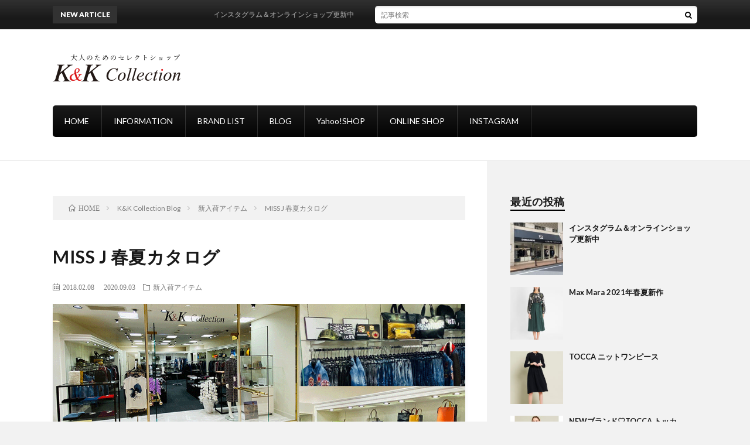

--- FILE ---
content_type: text/html; charset=UTF-8
request_url: https://kandk-collection.com/post-0-46/
body_size: 14212
content:
<!DOCTYPE html>
<html lang="ja" prefix="og: http://ogp.me/ns#">
<head prefix="og: http://ogp.me/ns# fb: http://ogp.me/ns/fb# article: http://ogp.me/ns/article#">
<meta charset="UTF-8">
<title>MISS J 春夏カタログ │ K&amp;K collection</title>
<meta name='robots' content='max-image-preview:large' />
<link rel='dns-prefetch' href='//webfonts.xserver.jp' />
<link rel="alternate" title="oEmbed (JSON)" type="application/json+oembed" href="https://kandk-collection.com/wp-json/oembed/1.0/embed?url=https%3A%2F%2Fkandk-collection.com%2Fpost-0-46%2F" />
<link rel="alternate" title="oEmbed (XML)" type="text/xml+oembed" href="https://kandk-collection.com/wp-json/oembed/1.0/embed?url=https%3A%2F%2Fkandk-collection.com%2Fpost-0-46%2F&#038;format=xml" />
<style id='wp-img-auto-sizes-contain-inline-css' type='text/css'>
img:is([sizes=auto i],[sizes^="auto," i]){contain-intrinsic-size:3000px 1500px}
/*# sourceURL=wp-img-auto-sizes-contain-inline-css */
</style>
<style id='wp-block-library-inline-css' type='text/css'>
:root{--wp-block-synced-color:#7a00df;--wp-block-synced-color--rgb:122,0,223;--wp-bound-block-color:var(--wp-block-synced-color);--wp-editor-canvas-background:#ddd;--wp-admin-theme-color:#007cba;--wp-admin-theme-color--rgb:0,124,186;--wp-admin-theme-color-darker-10:#006ba1;--wp-admin-theme-color-darker-10--rgb:0,107,160.5;--wp-admin-theme-color-darker-20:#005a87;--wp-admin-theme-color-darker-20--rgb:0,90,135;--wp-admin-border-width-focus:2px}@media (min-resolution:192dpi){:root{--wp-admin-border-width-focus:1.5px}}.wp-element-button{cursor:pointer}:root .has-very-light-gray-background-color{background-color:#eee}:root .has-very-dark-gray-background-color{background-color:#313131}:root .has-very-light-gray-color{color:#eee}:root .has-very-dark-gray-color{color:#313131}:root .has-vivid-green-cyan-to-vivid-cyan-blue-gradient-background{background:linear-gradient(135deg,#00d084,#0693e3)}:root .has-purple-crush-gradient-background{background:linear-gradient(135deg,#34e2e4,#4721fb 50%,#ab1dfe)}:root .has-hazy-dawn-gradient-background{background:linear-gradient(135deg,#faaca8,#dad0ec)}:root .has-subdued-olive-gradient-background{background:linear-gradient(135deg,#fafae1,#67a671)}:root .has-atomic-cream-gradient-background{background:linear-gradient(135deg,#fdd79a,#004a59)}:root .has-nightshade-gradient-background{background:linear-gradient(135deg,#330968,#31cdcf)}:root .has-midnight-gradient-background{background:linear-gradient(135deg,#020381,#2874fc)}:root{--wp--preset--font-size--normal:16px;--wp--preset--font-size--huge:42px}.has-regular-font-size{font-size:1em}.has-larger-font-size{font-size:2.625em}.has-normal-font-size{font-size:var(--wp--preset--font-size--normal)}.has-huge-font-size{font-size:var(--wp--preset--font-size--huge)}.has-text-align-center{text-align:center}.has-text-align-left{text-align:left}.has-text-align-right{text-align:right}.has-fit-text{white-space:nowrap!important}#end-resizable-editor-section{display:none}.aligncenter{clear:both}.items-justified-left{justify-content:flex-start}.items-justified-center{justify-content:center}.items-justified-right{justify-content:flex-end}.items-justified-space-between{justify-content:space-between}.screen-reader-text{border:0;clip-path:inset(50%);height:1px;margin:-1px;overflow:hidden;padding:0;position:absolute;width:1px;word-wrap:normal!important}.screen-reader-text:focus{background-color:#ddd;clip-path:none;color:#444;display:block;font-size:1em;height:auto;left:5px;line-height:normal;padding:15px 23px 14px;text-decoration:none;top:5px;width:auto;z-index:100000}html :where(.has-border-color){border-style:solid}html :where([style*=border-top-color]){border-top-style:solid}html :where([style*=border-right-color]){border-right-style:solid}html :where([style*=border-bottom-color]){border-bottom-style:solid}html :where([style*=border-left-color]){border-left-style:solid}html :where([style*=border-width]){border-style:solid}html :where([style*=border-top-width]){border-top-style:solid}html :where([style*=border-right-width]){border-right-style:solid}html :where([style*=border-bottom-width]){border-bottom-style:solid}html :where([style*=border-left-width]){border-left-style:solid}html :where(img[class*=wp-image-]){height:auto;max-width:100%}:where(figure){margin:0 0 1em}html :where(.is-position-sticky){--wp-admin--admin-bar--position-offset:var(--wp-admin--admin-bar--height,0px)}@media screen and (max-width:600px){html :where(.is-position-sticky){--wp-admin--admin-bar--position-offset:0px}}

/*# sourceURL=wp-block-library-inline-css */
</style><style id='global-styles-inline-css' type='text/css'>
:root{--wp--preset--aspect-ratio--square: 1;--wp--preset--aspect-ratio--4-3: 4/3;--wp--preset--aspect-ratio--3-4: 3/4;--wp--preset--aspect-ratio--3-2: 3/2;--wp--preset--aspect-ratio--2-3: 2/3;--wp--preset--aspect-ratio--16-9: 16/9;--wp--preset--aspect-ratio--9-16: 9/16;--wp--preset--color--black: #000000;--wp--preset--color--cyan-bluish-gray: #abb8c3;--wp--preset--color--white: #ffffff;--wp--preset--color--pale-pink: #f78da7;--wp--preset--color--vivid-red: #cf2e2e;--wp--preset--color--luminous-vivid-orange: #ff6900;--wp--preset--color--luminous-vivid-amber: #fcb900;--wp--preset--color--light-green-cyan: #7bdcb5;--wp--preset--color--vivid-green-cyan: #00d084;--wp--preset--color--pale-cyan-blue: #8ed1fc;--wp--preset--color--vivid-cyan-blue: #0693e3;--wp--preset--color--vivid-purple: #9b51e0;--wp--preset--gradient--vivid-cyan-blue-to-vivid-purple: linear-gradient(135deg,rgb(6,147,227) 0%,rgb(155,81,224) 100%);--wp--preset--gradient--light-green-cyan-to-vivid-green-cyan: linear-gradient(135deg,rgb(122,220,180) 0%,rgb(0,208,130) 100%);--wp--preset--gradient--luminous-vivid-amber-to-luminous-vivid-orange: linear-gradient(135deg,rgb(252,185,0) 0%,rgb(255,105,0) 100%);--wp--preset--gradient--luminous-vivid-orange-to-vivid-red: linear-gradient(135deg,rgb(255,105,0) 0%,rgb(207,46,46) 100%);--wp--preset--gradient--very-light-gray-to-cyan-bluish-gray: linear-gradient(135deg,rgb(238,238,238) 0%,rgb(169,184,195) 100%);--wp--preset--gradient--cool-to-warm-spectrum: linear-gradient(135deg,rgb(74,234,220) 0%,rgb(151,120,209) 20%,rgb(207,42,186) 40%,rgb(238,44,130) 60%,rgb(251,105,98) 80%,rgb(254,248,76) 100%);--wp--preset--gradient--blush-light-purple: linear-gradient(135deg,rgb(255,206,236) 0%,rgb(152,150,240) 100%);--wp--preset--gradient--blush-bordeaux: linear-gradient(135deg,rgb(254,205,165) 0%,rgb(254,45,45) 50%,rgb(107,0,62) 100%);--wp--preset--gradient--luminous-dusk: linear-gradient(135deg,rgb(255,203,112) 0%,rgb(199,81,192) 50%,rgb(65,88,208) 100%);--wp--preset--gradient--pale-ocean: linear-gradient(135deg,rgb(255,245,203) 0%,rgb(182,227,212) 50%,rgb(51,167,181) 100%);--wp--preset--gradient--electric-grass: linear-gradient(135deg,rgb(202,248,128) 0%,rgb(113,206,126) 100%);--wp--preset--gradient--midnight: linear-gradient(135deg,rgb(2,3,129) 0%,rgb(40,116,252) 100%);--wp--preset--font-size--small: 13px;--wp--preset--font-size--medium: 20px;--wp--preset--font-size--large: 36px;--wp--preset--font-size--x-large: 42px;--wp--preset--spacing--20: 0.44rem;--wp--preset--spacing--30: 0.67rem;--wp--preset--spacing--40: 1rem;--wp--preset--spacing--50: 1.5rem;--wp--preset--spacing--60: 2.25rem;--wp--preset--spacing--70: 3.38rem;--wp--preset--spacing--80: 5.06rem;--wp--preset--shadow--natural: 6px 6px 9px rgba(0, 0, 0, 0.2);--wp--preset--shadow--deep: 12px 12px 50px rgba(0, 0, 0, 0.4);--wp--preset--shadow--sharp: 6px 6px 0px rgba(0, 0, 0, 0.2);--wp--preset--shadow--outlined: 6px 6px 0px -3px rgb(255, 255, 255), 6px 6px rgb(0, 0, 0);--wp--preset--shadow--crisp: 6px 6px 0px rgb(0, 0, 0);}:where(.is-layout-flex){gap: 0.5em;}:where(.is-layout-grid){gap: 0.5em;}body .is-layout-flex{display: flex;}.is-layout-flex{flex-wrap: wrap;align-items: center;}.is-layout-flex > :is(*, div){margin: 0;}body .is-layout-grid{display: grid;}.is-layout-grid > :is(*, div){margin: 0;}:where(.wp-block-columns.is-layout-flex){gap: 2em;}:where(.wp-block-columns.is-layout-grid){gap: 2em;}:where(.wp-block-post-template.is-layout-flex){gap: 1.25em;}:where(.wp-block-post-template.is-layout-grid){gap: 1.25em;}.has-black-color{color: var(--wp--preset--color--black) !important;}.has-cyan-bluish-gray-color{color: var(--wp--preset--color--cyan-bluish-gray) !important;}.has-white-color{color: var(--wp--preset--color--white) !important;}.has-pale-pink-color{color: var(--wp--preset--color--pale-pink) !important;}.has-vivid-red-color{color: var(--wp--preset--color--vivid-red) !important;}.has-luminous-vivid-orange-color{color: var(--wp--preset--color--luminous-vivid-orange) !important;}.has-luminous-vivid-amber-color{color: var(--wp--preset--color--luminous-vivid-amber) !important;}.has-light-green-cyan-color{color: var(--wp--preset--color--light-green-cyan) !important;}.has-vivid-green-cyan-color{color: var(--wp--preset--color--vivid-green-cyan) !important;}.has-pale-cyan-blue-color{color: var(--wp--preset--color--pale-cyan-blue) !important;}.has-vivid-cyan-blue-color{color: var(--wp--preset--color--vivid-cyan-blue) !important;}.has-vivid-purple-color{color: var(--wp--preset--color--vivid-purple) !important;}.has-black-background-color{background-color: var(--wp--preset--color--black) !important;}.has-cyan-bluish-gray-background-color{background-color: var(--wp--preset--color--cyan-bluish-gray) !important;}.has-white-background-color{background-color: var(--wp--preset--color--white) !important;}.has-pale-pink-background-color{background-color: var(--wp--preset--color--pale-pink) !important;}.has-vivid-red-background-color{background-color: var(--wp--preset--color--vivid-red) !important;}.has-luminous-vivid-orange-background-color{background-color: var(--wp--preset--color--luminous-vivid-orange) !important;}.has-luminous-vivid-amber-background-color{background-color: var(--wp--preset--color--luminous-vivid-amber) !important;}.has-light-green-cyan-background-color{background-color: var(--wp--preset--color--light-green-cyan) !important;}.has-vivid-green-cyan-background-color{background-color: var(--wp--preset--color--vivid-green-cyan) !important;}.has-pale-cyan-blue-background-color{background-color: var(--wp--preset--color--pale-cyan-blue) !important;}.has-vivid-cyan-blue-background-color{background-color: var(--wp--preset--color--vivid-cyan-blue) !important;}.has-vivid-purple-background-color{background-color: var(--wp--preset--color--vivid-purple) !important;}.has-black-border-color{border-color: var(--wp--preset--color--black) !important;}.has-cyan-bluish-gray-border-color{border-color: var(--wp--preset--color--cyan-bluish-gray) !important;}.has-white-border-color{border-color: var(--wp--preset--color--white) !important;}.has-pale-pink-border-color{border-color: var(--wp--preset--color--pale-pink) !important;}.has-vivid-red-border-color{border-color: var(--wp--preset--color--vivid-red) !important;}.has-luminous-vivid-orange-border-color{border-color: var(--wp--preset--color--luminous-vivid-orange) !important;}.has-luminous-vivid-amber-border-color{border-color: var(--wp--preset--color--luminous-vivid-amber) !important;}.has-light-green-cyan-border-color{border-color: var(--wp--preset--color--light-green-cyan) !important;}.has-vivid-green-cyan-border-color{border-color: var(--wp--preset--color--vivid-green-cyan) !important;}.has-pale-cyan-blue-border-color{border-color: var(--wp--preset--color--pale-cyan-blue) !important;}.has-vivid-cyan-blue-border-color{border-color: var(--wp--preset--color--vivid-cyan-blue) !important;}.has-vivid-purple-border-color{border-color: var(--wp--preset--color--vivid-purple) !important;}.has-vivid-cyan-blue-to-vivid-purple-gradient-background{background: var(--wp--preset--gradient--vivid-cyan-blue-to-vivid-purple) !important;}.has-light-green-cyan-to-vivid-green-cyan-gradient-background{background: var(--wp--preset--gradient--light-green-cyan-to-vivid-green-cyan) !important;}.has-luminous-vivid-amber-to-luminous-vivid-orange-gradient-background{background: var(--wp--preset--gradient--luminous-vivid-amber-to-luminous-vivid-orange) !important;}.has-luminous-vivid-orange-to-vivid-red-gradient-background{background: var(--wp--preset--gradient--luminous-vivid-orange-to-vivid-red) !important;}.has-very-light-gray-to-cyan-bluish-gray-gradient-background{background: var(--wp--preset--gradient--very-light-gray-to-cyan-bluish-gray) !important;}.has-cool-to-warm-spectrum-gradient-background{background: var(--wp--preset--gradient--cool-to-warm-spectrum) !important;}.has-blush-light-purple-gradient-background{background: var(--wp--preset--gradient--blush-light-purple) !important;}.has-blush-bordeaux-gradient-background{background: var(--wp--preset--gradient--blush-bordeaux) !important;}.has-luminous-dusk-gradient-background{background: var(--wp--preset--gradient--luminous-dusk) !important;}.has-pale-ocean-gradient-background{background: var(--wp--preset--gradient--pale-ocean) !important;}.has-electric-grass-gradient-background{background: var(--wp--preset--gradient--electric-grass) !important;}.has-midnight-gradient-background{background: var(--wp--preset--gradient--midnight) !important;}.has-small-font-size{font-size: var(--wp--preset--font-size--small) !important;}.has-medium-font-size{font-size: var(--wp--preset--font-size--medium) !important;}.has-large-font-size{font-size: var(--wp--preset--font-size--large) !important;}.has-x-large-font-size{font-size: var(--wp--preset--font-size--x-large) !important;}
/*# sourceURL=global-styles-inline-css */
</style>

<style id='classic-theme-styles-inline-css' type='text/css'>
/*! This file is auto-generated */
.wp-block-button__link{color:#fff;background-color:#32373c;border-radius:9999px;box-shadow:none;text-decoration:none;padding:calc(.667em + 2px) calc(1.333em + 2px);font-size:1.125em}.wp-block-file__button{background:#32373c;color:#fff;text-decoration:none}
/*# sourceURL=/wp-includes/css/classic-themes.min.css */
</style>
<link rel='stylesheet' id='pz-linkcard-css' href='//kandk-collection.com/wp-content/uploads/pz-linkcard/style.css?ver=2.4.4.4.1' type='text/css' media='all' />
<link rel='stylesheet' id='ppress-frontend-css' href='https://kandk-collection.com/wp-content/plugins/wp-user-avatar/assets/css/frontend.min.css?ver=3.2.7' type='text/css' media='all' />
<link rel='stylesheet' id='ppress-flatpickr-css' href='https://kandk-collection.com/wp-content/plugins/wp-user-avatar/assets/flatpickr/flatpickr.min.css?ver=3.2.7' type='text/css' media='all' />
<link rel='stylesheet' id='ppress-select2-css' href='https://kandk-collection.com/wp-content/plugins/wp-user-avatar/assets/select2/select2.min.css?ver=6.9' type='text/css' media='all' />
<link rel='stylesheet' id='fancybox-css' href='https://kandk-collection.com/wp-content/plugins/easy-fancybox/css/jquery.fancybox.min.css?ver=1.3.24' type='text/css' media='screen' />
<script type="text/javascript" src="https://kandk-collection.com/wp-includes/js/jquery/jquery.min.js?ver=3.7.1" id="jquery-core-js"></script>
<script type="text/javascript" src="https://kandk-collection.com/wp-includes/js/jquery/jquery-migrate.min.js?ver=3.4.1" id="jquery-migrate-js"></script>
<script type="text/javascript" src="//webfonts.xserver.jp/js/xserver.js?ver=1.2.4" id="typesquare_std-js"></script>
<script type="text/javascript" src="https://kandk-collection.com/wp-content/plugins/wp-user-avatar/assets/flatpickr/flatpickr.min.js?ver=6.9" id="ppress-flatpickr-js"></script>
<script type="text/javascript" src="https://kandk-collection.com/wp-content/plugins/wp-user-avatar/assets/select2/select2.min.js?ver=6.9" id="ppress-select2-js"></script>
<link rel="https://api.w.org/" href="https://kandk-collection.com/wp-json/" /><link rel="alternate" title="JSON" type="application/json" href="https://kandk-collection.com/wp-json/wp/v2/posts/170" /><link rel="canonical" href="https://kandk-collection.com/post-0-46/" />
<link rel="stylesheet" href="https://kandk-collection.com/wp-content/themes/lionblog/style.css">
<link rel="stylesheet" href="https://kandk-collection.com/wp-content/themes/lionblog/css/content.css">
<link rel="stylesheet" href="https://kandk-collection.com/wp-content/themes/lionblog-child/css/content.css">
<link rel="stylesheet" href="https://kandk-collection.com/wp-content/themes/lionblog-child/style.css">
<link rel="stylesheet" href="https://kandk-collection.com/wp-content/themes/lionblog-child/css/content.css">
<link rel="stylesheet" href="https://kandk-collection.com/wp-content/themes/lionblog/css/icon.css">
<link rel="stylesheet" href="https://fonts.googleapis.com/css?family=Lato:400,700,900">
<meta http-equiv="X-UA-Compatible" content="IE=edge">
<meta name="viewport" content="width=device-width, initial-scale=1, shrink-to-fit=no">
<link rel="amphtml" href="https://kandk-collection.com/post-0-46/?amp=1">
<link rel="dns-prefetch" href="//www.google.com">
<link rel="dns-prefetch" href="//www.google-analytics.com">
<link rel="dns-prefetch" href="//fonts.googleapis.com">
<link rel="dns-prefetch" href="//fonts.gstatic.com">
<link rel="dns-prefetch" href="//pagead2.googlesyndication.com">
<link rel="dns-prefetch" href="//googleads.g.doubleclick.net">
<link rel="dns-prefetch" href="//www.gstatic.com">
<style>
/*User Custom Color SP*/
.t-color .globalNavi__switch{background-color:#000000;}

/*User Custom Color SP/PC*/
.t-color .dateList__item a:hover,
.t-color .footerNavi__list li a:hover,
.t-color .copyright__link:hover,
.t-color .heading.heading-first:first-letter,
.t-color .heading a:hover,
.t-color .btn__link,
.t-color .widget .tag-cloud-link,
.t-color .comment-respond .submit,
.t-color .comments__list .comment-reply-link,
.t-color .widget a:hover,
.t-color .widget ul li .rsswidget,
.t-color .content a,
.t-color .related__title,
.t-color .ctaPost__btn:hover,
.t-color .prevNext__title{color:#000000;}
.t-color .globalNavi__list,
.t-color .eyecatch__cat a,
.t-color .pagetop,
.t-color .archiveTitle::before,
.t-color .heading.heading-secondary::before,
.t-color .btn__link:hover,
.t-color .widget .tag-cloud-link:hover,
.t-color .comment-respond .submit:hover,
.t-color .comments__list .comment-reply-link:hover,
.t-color .widget::before,
.t-color .widget .calendar_wrap tbody a:hover,
.t-color .comments__list .comment-meta,
.t-color .ctaPost__btn,
.t-color .prevNext__pop{background-color:#000000;}
.t-color .archiveList,
.t-color .heading.heading-widget,
.t-color .btn__link,
.t-color .widget .tag-cloud-link,
.t-color .comment-respond .submit,
.t-color .comments__list .comment-reply-link,
.t-color .content a:hover,
.t-color .ctaPost__btn,
.t-color.t-light .l-hMain::before{border-color:#000000;}
.content h2{
	position: relative;
	padding:20px;
	color:#ffffff;
	background: #000000;
}
.content h2::after {
	position: absolute;
	content: "";
	top: 100%;
	left: 30px;
	border: 15px solid transparent;
	border-top: 15px solid #000000;
	width: 0;
	height: 0;
}
.content h3{
	padding:20px;
	color:#191919;
	border: 1px solid #E5E5E5;
	border-left: 5px solid #000000;
}
.content h4{
	position: relative;
	overflow: hidden;
	padding-bottom: 5px;
	color:#191919;
}
.content h4::before,
.content h4::after{
	content: "";
	position: absolute;
	bottom: 0;
}
.content h4:before{
	border-bottom: 3px solid #000000;
	width: 100%;
}
.content h4:after{
	border-bottom: 3px solid #E5E5E5;
	width: 100%;
}
.content h5{color:#191919;}
.content h5:first-letter{
	font-size:2rem;
	padding-bottom:5px;
	border-bottom:3px solid;
	color:#000000;
}
</style>
<link rel="icon" href="https://kandk-collection.com/wp-content/uploads/2019/04/cropped-kandk_960_960-32x32.jpg" sizes="32x32" />
<link rel="icon" href="https://kandk-collection.com/wp-content/uploads/2019/04/cropped-kandk_960_960-192x192.jpg" sizes="192x192" />
<link rel="apple-touch-icon" href="https://kandk-collection.com/wp-content/uploads/2019/04/cropped-kandk_960_960-180x180.jpg" />
<meta name="msapplication-TileImage" content="https://kandk-collection.com/wp-content/uploads/2019/04/cropped-kandk_960_960-270x270.jpg" />
		<style type="text/css" id="wp-custom-css">
			.myrow{display:-webkit-flex;display:flex;}
.mycol-1{flex:1;}
.mycol-2{flex:2;}
.mycol-3{flex:3;}
.mycol-4{flex:4;}
.mycol-5{flex:5;}
.mycol-6{flex:6;}
@media screen and (max-width:700px){
  .myrow{-webkit-flex-direction:column;flex-direction:column;}
}
ul.line-info{
	bottom:10px;
	float:left;
	margin: -26px 0 60px 0;
	position:relative;
	list-style:none;
	list-style-type:none;
	width:100%;
	display:block;
	clear:both;
}
ul.line-info li{
	background:url("https://kandk-collection.com/wp-content/image/line_info.png") no-repeat scroll center bottom;
	padding: 9px 0;
}
ul.line-info li span {
	width: 65px;
	display : inline-block;
	margin: 0 0 0 20px;
}
ul.line-info li.last{
	background:none;
}
ul.line-info li:before{
	width:0;
	height:0;
}
/*BRAND LIST*/
.box-brand{
    padding: 0.5em 1em;
    margin: 2em 0;
    color: #5d627b;
    background: white;
    border-left: solid 5px #000000;
    box-shadow: 0 3px 5px rgba(0, 0, 0, 0.22);
}
.box-brand p {
    margin: 0; 
    padding: 0;
}
/* ウィジェット */
.widget {
	border: 0;
}
		</style>
		<meta property="og:site_name" content="K&amp;K collection" />
<meta property="og:type" content="article" />
<meta property="og:title" content="MISS J 春夏カタログ" />
<meta property="og:description" content="&nbsp; &nbsp; 「ミスジェイ」の春夏カタログが届きました &nbsp; &nbsp; &nbsp; &nbsp; 心華やぐ素敵なコレクションが掲載されています &nbsp; &nbsp; &nbsp; &nbsp; 春夏らしい明" />
<meta property="og:url" content="https://kandk-collection.com/post-0-46/" />
<meta property="og:image" content="https://kandk-collection.com/wp-content/themes/lionblog/img/img_no.gif" />
<meta name="twitter:card" content="summary" />

<script>
  (function(i,s,o,g,r,a,m){i['GoogleAnalyticsObject']=r;i[r]=i[r]||function(){
  (i[r].q=i[r].q||[]).push(arguments)},i[r].l=1*new Date();a=s.createElement(o),
  m=s.getElementsByTagName(o)[0];a.async=1;a.src=g;m.parentNode.insertBefore(a,m)
  })(window,document,'script','https://www.google-analytics.com/analytics.js','ga');

  ga('create', 'UA-139942501-1', 'auto');
  ga('send', 'pageview');
</script>


</head>
<body class="t-separate t-color t-rich">

    
  <!--l-header-->
  <header class="l-header">
    
    <!--l-hMain-->
    <div class="l-hMain">
      <div class="container">
      
        <div class="siteTitle siteTitle-noneAd">
	              <p class="siteTitle__logo"><a class="siteTitle__link" href="https://kandk-collection.com">
          <img src="https://kandk-collection.com/wp-content/uploads/2019/04/kk-logo.png" alt="K&amp;K collection" width="440" height="100" >	
          </a></p>	            </div>
      

	          
      
        <nav class="globalNavi">
        <input class="globalNavi__toggle" id="globalNavi__toggle" type="checkbox" value="none">
        <label class="globalNavi__switch" for="globalNavi__toggle"></label>
	    <ul class="globalNavi__list u-txtShdw"><li id="menu-item-291" class="menu-item menu-item-type-custom menu-item-object-custom menu-item-home menu-item-291"><a href="https://kandk-collection.com">HOME</a></li>
<li id="menu-item-732" class="menu-item menu-item-type-post_type menu-item-object-page menu-item-732"><a href="https://kandk-collection.com/information/">INFORMATION</a></li>
<li id="menu-item-846" class="menu-item menu-item-type-post_type menu-item-object-page menu-item-846"><a href="https://kandk-collection.com/brand-list/">BRAND LIST</a></li>
<li id="menu-item-308" class="menu-item menu-item-type-taxonomy menu-item-object-category current-post-ancestor menu-item-308"><a href="https://kandk-collection.com/category/blog/">BLOG</a></li>
<li id="menu-item-306" class="menu-item menu-item-type-custom menu-item-object-custom menu-item-306"><a href="https://store.shopping.yahoo.co.jp/kandkcollection/">Yahoo!SHOP</a></li>
<li id="menu-item-2049" class="menu-item menu-item-type-custom menu-item-object-custom menu-item-2049"><a href="https://kandkcollection.shop-pro.jp/">ONLINE SHOP</a></li>
<li id="menu-item-2050" class="menu-item menu-item-type-custom menu-item-object-custom menu-item-2050"><a href="https://www.instagram.com/kandkcollection_matsuyama/">INSTAGRAM</a></li>
</ul>
	            </nav>
       
      </div>
    </div>
    <!-- /l-hMain -->
    
    
    <!-- l-hExtra -->
		    <div class="l-hExtra">
      <div class="container">
        
        <div class="marquee">
          <div class="marquee__title">NEW ARTICLE</div>
          <div class="marquee__item">
		  		              <a class="marquee__link" href="https://kandk-collection.com/post-1976/">インスタグラム＆オンラインショップ更新中</a>
		  		            </div>
        </div>

        <div class="socialSearch">
                        <div class="searchBox">
        <form class="searchBox__form" method="get" target="_top" action="https://kandk-collection.com/" >
          <input class="searchBox__input" type="text" maxlength="50" name="s" placeholder="記事検索"><button class="searchBox__submit icon-search" type="submit" value="search"> </button>
        </form>
      </div>                
	                    </div>
     
      </div>
    </div>
        <!-- /l-hExtra -->
    
  </header>
  <!--/l-header-->
  
   
  <!-- l-wrapper -->
  <div class="l-wrapper">
	
    <!-- l-main -->
    <main class="l-main">
	
	  <div class="breadcrumb" ><div class="container" ><ul class="breadcrumb__list"><li class="breadcrumb__item" itemscope itemtype="http://data-vocabulary.org/Breadcrumb"><a href="https://kandk-collection.com/" itemprop="url"><span class="icon-home" itemprop="title">HOME</span></a></li><li class="breadcrumb__item" itemscope itemtype="http://data-vocabulary.org/Breadcrumb"><a href="https://kandk-collection.com/category/blog/" itemprop="url"><span itemprop="title">K&amp;K Collection Blog</span></a></li><li class="breadcrumb__item" itemscope itemtype="http://data-vocabulary.org/Breadcrumb"><a href="https://kandk-collection.com/category/blog/%e6%96%b0%e5%85%a5%e8%8d%b7%e3%82%a2%e3%82%a4%e3%83%86%e3%83%a0/" itemprop="url"><span itemprop="title">新入荷アイテム</span></a></li><li class="breadcrumb__item">MISS J 春夏カタログ</li></ul></div></div>      
      <article>
      <!-- heading-dateList -->
      <h1 class="heading heading-primary">MISS J 春夏カタログ</h1>
      
      <ul class="dateList dateList-single">
        <li class="dateList__item icon-calendar">2018.02.08</li>		  <li class="dateList__item icon-loop2">2020.09.03</li>
        <li class="dateList__item icon-folder"><a href="https://kandk-collection.com/category/blog/%e6%96%b0%e5%85%a5%e8%8d%b7%e3%82%a2%e3%82%a4%e3%83%86%e3%83%a0/" rel="category tag">新入荷アイテム</a></li>
              </ul>
      <!-- /heading-dateList -->


      
	        <!-- アイキャッチ -->
      <div class="eyecatch eyecatch-single">

                  <img src="https://kandk-collection.com/wp-content/themes/lionblog/img/img_no.gif" alt="NO IMAGE" width="890" height="500" >
		  		
		        
      </div>
      <!-- /アイキャッチ -->
	        
	  

      
      
	        <!-- 記事上シェアボタン -->
        	  <!-- /記事上シェアボタン -->
	  
	        
            
      
	        <section class="content">
	    <p>&nbsp;</p>
<p>&nbsp;</p>
<p>「ミスジェイ」の春夏カタログが届きました<img decoding="async" align="absmiddle" alt="ゆう★" border="0" class="emoji" src="http://picto0.jugem.jp/c/o/c/cocoa321/233bd2d62e4d441b5e73cc8adabfe95c.gif" title="ゆう★" /></p>
<p>&nbsp;</p>
<p>&nbsp;</p>
<p>&nbsp;</p>
<p>&nbsp;</p>
<p>心華やぐ素敵なコレクションが掲載されています<img decoding="async" align="absmiddle" alt="ハート" border="0" class="emoji" src="http://picto0.jugem.jp/t/s/u/tsuna0605/b65a21ae966a092749f6c0ece234f346.gif" title="ハート" /></p>
<p>&nbsp;</p>
<p>&nbsp;</p>
<p>&nbsp;</p>
<p>&nbsp;</p>
<p>春夏らしい明るいカラーばかりですよ<img decoding="async" align="absmiddle" alt="onpu03" border="0" class="emoji" src="http://picto0.jugem.jp/t/r/u/truth8-1/b53b795a0c7cf29f8bcb5097bc3b4ac2.gif" title="onpu03" /></p>
<p>&nbsp;</p>
<p>&nbsp;</p>
<p>&nbsp;</p>
<p>&nbsp;</p>
<p>一部をご紹介させていただきます<img decoding="async" align="absmiddle" alt="kyu" border="0" class="emoji" src="http://picto0.jugem.jp/t/a/v/tavico/154cb4ca371089c1c189d61e2fa4a587.gif" title="kyu" /></p>
<p>&nbsp;</p>
<p>&nbsp;</p>
<p>&nbsp;</p>
<p>&nbsp;</p>
<p><img fetchpriority="high" decoding="async" alt="" class="pict" height="533" src="https://kandk-collection.com/wp-content/img/20180208_854173.jpg" width="400" /></p>
<p>&nbsp;</p>
<p>&nbsp;</p>
<p>&nbsp;</p>
<p>&nbsp;</p>
<p>表紙はミモザプリントのコットンリネンワンピース</p>
<p>&nbsp;</p>
<p>&nbsp;</p>
<p>&nbsp;</p>
<p>&nbsp;</p>
<p>ホワイト地に優しいイエローとグリーンのプリントが可愛い～<img decoding="async" align="absmiddle" alt="ゆう★" border="0" class="emoji" src="http://picto0.jugem.jp/c/o/c/cocoa321/83264c3d176e0405797bdf3f42f77ae8.gif" title="ゆう★" /></p>
<p>&nbsp;</p>
<p>&nbsp;</p>
<p>&nbsp;</p>
<p>&nbsp;</p>
<p>店頭に入荷中です<img decoding="async" align="absmiddle" alt="Docomo_hart2" border="0" class="emoji" src="http://picto0.jugem.jp/x/x/x/xxx24/3998601eaf997456125321e79742846d.gif" title="Docomo_hart2" /></p>
<p>&nbsp;</p>
<p>&nbsp;</p>
<p>&nbsp;</p>
<p>&nbsp;</p>
<p>お値段は￥49,000＋税</p>
<p>&nbsp;</p>
<p>&nbsp;</p>
<p>&nbsp;</p>
<p>&nbsp;</p>
<p><img decoding="async" alt="" class="pict" height="533" src="https://kandk-collection.com/wp-content/img/20180208_854175.jpg" width="400" /></p>
<p>&nbsp;</p>
<p>&nbsp;</p>
<p>&nbsp;</p>
<p>&nbsp;</p>
<p>こちらは、ニットワンピース&times;ツイードフーディジャケット</p>
<p>&nbsp;</p>
<p>&nbsp;</p>
<p>&nbsp;</p>
<p>&nbsp;</p>
<p>ニットは秋冬でも展開していたミラノリブニットを使用<img decoding="async" align="absmiddle" alt="クローバー" border="0" class="emoji" src="http://picto0.jugem.jp/1/3/n/13nikki/b78813e3981202523e4a4843eec7cec7.gif" title="クローバー" /></p>
<p>&nbsp;</p>
<p>&nbsp;</p>
<p>&nbsp;</p>
<p>&nbsp;</p>
<p>楽ちんなニットなのに、生地のようなきちんと感があります<img decoding="async" align="absmiddle" alt="kyu" border="0" class="emoji" src="http://picto0.jugem.jp/t/a/v/tavico/7b63b44420b70cb0ee139821fcb69985.gif" title="kyu" /></p>
<p>&nbsp;</p>
<p>&nbsp;</p>
<p>&nbsp;</p>
<p>&nbsp;</p>
<p>ファンシーツイードのショートジャケットは、軽やかで夏近くまで着られます<img decoding="async" align="absmiddle" alt="手" border="0" class="emoji" src="http://picto0.jugem.jp/y/u/u/yuupan/e3d8da886eb4e74eb40d600e79fcaab4.gif" title="手" /></p>
<p>&nbsp;</p>
<p>&nbsp;</p>
<p>&nbsp;</p>
<p>&nbsp;</p>
<p>ニットワンピースはカラー違いのブラックとベージュが入荷中<img decoding="async" align="absmiddle" alt="ひらめき" border="0" class="emoji" src="http://picto0.jugem.jp/y/u/u/yuupan/fd8e8432293a7499157d32c651c8d688.gif" title="ひらめき" /></p>
<p>&nbsp;</p>
<p>&nbsp;</p>
<p>&nbsp;</p>
<p>&nbsp;</p>
<p>お値段は￥43,000＋税</p>
<p>&nbsp;</p>
<p>&nbsp;</p>
<p>&nbsp;</p>
<p>ショートジャケットは、カラー違いが入荷予定です<img decoding="async" align="absmiddle" alt="kirakira2" border="0" class="emoji" src="http://picto0.jugem.jp/z/i/z/zizz12/9aa21e84a0d84dbe325fc8cbd79f3cb8.gif" title="kirakira2" /></p>
<p>&nbsp;</p>
<p>&nbsp;</p>
<p>&nbsp;</p>
<p>お値段は￥46,000＋税</p>
<p>&nbsp;</p>
<p>&nbsp;</p>
<p>&nbsp;</p>
<p>&nbsp;</p>
<p><img decoding="async" alt="" class="pict" height="533" src="https://kandk-collection.com/wp-content/img/20180208_854174.jpg" width="400" /></p>
<p>&nbsp;</p>
<p>&nbsp;</p>
<p>&nbsp;</p>
<p>&nbsp;</p>
<p>ミックスツイードのワンピース</p>
<p>&nbsp;</p>
<p>&nbsp;</p>
<p>&nbsp;</p>
<p>&nbsp;</p>
<p>これがまた、上品で可愛いです<img decoding="async" align="absmiddle" alt="ゆう★" border="0" class="emoji" src="http://picto0.jugem.jp/c/o/c/cocoa321/d5ee949999f61f5d5c1db510d59e56b2.gif" title="ゆう★" /></p>
<p>&nbsp;</p>
<p>&nbsp;</p>
<p>&nbsp;</p>
<p>&nbsp;</p>
<p>春らしいコットンツイードに心惹かれます<img decoding="async" align="absmiddle" alt="ハート" border="0" class="emoji" src="http://picto0.jugem.jp/j/m/a/jmax/2f8e05c22a2d834211dbb1d991ebbcc5.gif" title="ハート" /></p>
<p>&nbsp;</p>
<p>&nbsp;</p>
<p>&nbsp;</p>
<p>&nbsp;</p>
<p>こちらも店頭に入荷しました<img decoding="async" align="absmiddle" alt="まーく" border="0" class="emoji" src="http://picto0.jugem.jp/m/i/n/minori1146/a5169c20e419f9452722d94f718ec717.gif" title="まーく" /></p>
<p>&nbsp;</p>
<p>&nbsp;</p>
<p>&nbsp;</p>
<p>&nbsp;</p>
<p>お値段は￥69,000＋税</p>
<p>&nbsp;</p>
<p>&nbsp;</p>
<p>&nbsp;</p>
<p>&nbsp;</p>
<p>同じ生地を使ったノーカラージャケットとフレアースカートもございます<img decoding="async" align="absmiddle" alt="音符" border="0" class="emoji" src="http://picto0.jugem.jp/s/a/k/sakuraiuy/a5be86fec16e0e583cc79040523760ea.gif" title="音符" /></p>
<p>&nbsp;</p>
<p>&nbsp;</p>
<p>&nbsp;</p>
<p>&nbsp;</p>
<p>まだまだ寒いですが春物にワクワクする季節ですね<img decoding="async" align="absmiddle" alt="わくわく" border="0" class="emoji" src="http://picto0.jugem.jp/y/o/s/yoshie-art/02368ddd9b19c8cd0813545a7ce33ba2.gif" title="わくわく" /></p>
<p>&nbsp;</p>
<p>&nbsp;</p>
<p>&nbsp;</p>
<p>&nbsp;</p>
<p>ぜひ、ご覧下さいませ<img decoding="async" align="absmiddle" alt="矢印" border="0" class="emoji" src="http://picto0.jugem.jp/y/u/u/yuupan/197bf6ea88951c901118a69525413d12.gif" title="矢印" /></p>
<p>&nbsp;</p>
<p>&nbsp;</p>
<p>&nbsp;</p>
<p>&nbsp;</p>
<p>お問い合わせもお待ちしております<img decoding="async" align="absmiddle" alt="パンダ" border="0" class="emoji" src="http://picto0.jugem.jp/a/-/c/a-chi8/e2d76d249d300ed57461131338f7050a.gif" title="パンダ" /></p>
<p>&nbsp;</p>
<p>メール<img decoding="async" align="absmiddle" alt="メール" border="0" src="http://picto0.jugem.jp/x/x/l/xxlmb91/1ae121fc4ec4f83331bfc64d27ba44e0.gif" title="メール" />:<a href="mailto:kandkcollection@nifty.com" target="_blank" rel="noopener noreferrer">kandkcollection@nifty.com</a></p>
<p>TEL<img decoding="async" align="absmiddle" alt="電話" border="0" src="http://picto0.jugem.jp/1/0/1/101cat/c2b27a307c19326fa98d90145f3a22ce.gif" title="電話" />：089-993-5425</p>
<p>&nbsp;</p>
<p>&nbsp;</p>
<p>&nbsp;</p>
<p>&nbsp;</p>
<p>オンラインショップ<img decoding="async" align="absmiddle" alt="♪" border="0" class="emoji" src="http://picto0.jugem.jp/a/n/d/andncnd/af7a4a7c024b7201496c5d7e762d3b4c.gif" title="♪" /></p>
<p>&nbsp;</p>
<p><img loading="lazy" decoding="async" align="absmiddle" alt="パソコン" border="0" height="16" src="http://picto0.jugem.jp/s/o/z/sozaiya90210/f6a097f5d7771e810f53904d6ba7750a.gif" title="パソコン" width="16" />オンラインショップ：<a href="http://kandkcollection.shop-pro.jp/" target="_blank" rel="noopener noreferrer">http://kandkcollection.shop-pro.jp/</a></p>
<p><img decoding="async" align="absmiddle" alt="yahoo" border="0" src="http://picto0.jugem.jp/w/h/a/whaison/809cd2942c637c75a050278f55eb0f66.gif" title="yahoo" />Yahooショッピング：<a href="http://store.shopping.yahoo.co.jp/kandkcollection/" target="_blank" rel="noopener noreferrer">http://store.shopping.yahoo.co.jp/kandkcollection/</a></p>
<p>&nbsp;</p>
<p>&nbsp;</p>
<p>&nbsp;</p>
<p>&nbsp;</p>
<p>&nbsp;</p>
<p>&nbsp;</p>
<p>&nbsp;</p>
<p>K<span style="color:#FF0000;">&amp;</span>K collection blogをご覧いただき、ありがとうございます<img decoding="async" align="absmiddle" alt="感謝" border="0" src="http://picto0.jugem.jp/a/y/a/ayasin/d184569fc72fdcd17c7725f035d9d807.gif" title="感謝" /></p>
<p>&nbsp;</p>
<p>&nbsp;</p>
<p>&nbsp;</p>
<p>&nbsp;</p>
<p>【取扱いブランド】</p>
<p>ディースクエアード/ハイドロゲン/ムーレー/ダニエレアレッサンドリーニ/</p>
<p>マーロ/バランタイン/メッサジェリエ/プロジェクトイー/ティージャケット/</p>
<p>マックスマーラ/エスカーダ/ヴィンス/リビアナコンティ/リナシメント/</p>
<p>デニーローズ/ガウディ/レコパン/ブルーレコパン/セブンティ/ナインティーンセブンティ/</p>
<p>ローレル/ヴェイユ/シルエタ/ミスジェイ/</p>
<p>マウロゴヴェルナ/オプラ/コメックス/ローリーロドキン</p>
<p>&nbsp;</p>
<p>&nbsp;</p>
<p>&nbsp;</p>
<p>&nbsp;</p>
      </section>
	  
      
	        <!-- 記事下シェアボタン -->
        	  <!-- /記事下シェアボタン -->
	        
      
      

	        <!-- 前次記事エリア -->
	  <ul class="prevNext">
        	      <li class="prevNext__item prevNext__item-prev">
            <div class="prevNext__pop">前の記事</div>
	        <a class="prevNext__imgLink" href="https://kandk-collection.com/post-0-47/" title="HYDROGEN ミニトートバッグ再入荷">
			              <img src="https://kandk-collection.com/wp-content/themes/lionblog/img/img_no_thumbnail.gif" alt="NO IMAGE" width="160" height="160" >
			  		
		    	        </a>
	        <h3 class="prevNext__title">
	          <a href="https://kandk-collection.com/post-0-47/">HYDROGEN ミニトートバッグ再入荷</a>
              <span class="icon-calendar">2018.02.06</span>	        </h3>
	      </li>
                	      <li class="prevNext__item prevNext__item-next">
            <div class="prevNext__pop">次の記事</div>
	        <a class="prevNext__imgLink" href="https://kandk-collection.com/post-0-45/" title="Max Mara スプリングコート">
			              <img src="https://kandk-collection.com/wp-content/themes/lionblog/img/img_no_thumbnail.gif" alt="NO IMAGE" width="160" height="160" >
			  		
		    	        </a>
	        <h3 class="prevNext__title">
	          <a href="https://kandk-collection.com/post-0-45/">Max Mara スプリングコート</a>
	          <span class="icon-calendar">2018.02.10</span>	        </h3>
	      </li>
        	  </ul>
      <!-- /前次記事エリア -->
	        
      
	        
            
      

      	        

	  
	        <!-- プロフィール -->
	  <aside class="profile">
	    <div class="profile__imgArea">
	      		  <img src="https://kandk-collection.com/wp-content/uploads/2019/04/kandk-150x150.jpg" alt="K&amp;K collection" width="60" height="60" >
		  	        

	      <ul class="profile__list">
	  	    <li class="profile__item"><a class="profile__link icon-facebook" href="https://www.facebook.com/KK-collection-442189035837754/"></a></li><li class="profile__item"><a class="profile__link icon-instagram" href="https://www.instagram.com/kandkcollection_matsuyama/"></a></li>	      </ul>  
	    </div>
	    <div class="profile__contents">
	      <h2 class="profile__name">Author：K&amp;K collection            <span class="btn"><a class="btn__link btn__link-profile" href="https://kandk-collection.com/author/kandkshop/">投稿一覧</a></span>
          </h2>
	      	      <div class="profile__description">愛媛県松山市にあるセレクトショップK&amp;K collectionです。
メンズ・レディースともにヨーロッパブランドを中心にセレクトした商品を取り揃えています。
 大人の男性・女性がより一層素敵に輝くためのお手伝いをファッションでご提案できるショップを常に目指しております。
お近くまでお越しの際には、ぜひお気軽にお立ち寄り下さいませ。
スタッフ一同、心よりお待ちしております。</div>
	    </div>
	  </aside>
      <!-- /プロフィール -->
	  	  


	  
	        <!-- 関連記事 -->
	  <aside class="related"><h2 class="heading heading-secondary">関連する記事</h2><ul class="related__list">	      <li class="related__item">
	        <a class="related__imgLink" href="https://kandk-collection.com/post-0-105/" title="N&amp;#186;21 メンズ入荷">
			              <img src="https://kandk-collection.com/wp-content/themes/lionblog/img/img_no_thumbnail.gif" alt="NO IMAGE" width="160" height="160" >
			  		
		    	        </a>
	        <h3 class="related__title">
	          <a href="https://kandk-collection.com/post-0-105/">N&amp;#186;21 メンズ入荷</a>
              <span class="icon-calendar">2017.10.23</span>	        </h3>
	        <p class="related__contents">&nbsp; &nbsp; 本日、「ヌメロヴェントゥーノ」のメンズアイテムが期間限定で入荷しました &nbsp; &nbsp; &nbsp; &nbs[…]</p>
	      </li>
	  		      <li class="related__item">
	        <a class="related__imgLink" href="https://kandk-collection.com/post-0-64/" title="DSQUARED2 新作スウェットシャツ">
			              <img src="https://kandk-collection.com/wp-content/themes/lionblog/img/img_no_thumbnail.gif" alt="NO IMAGE" width="160" height="160" >
			  		
		    	        </a>
	        <h3 class="related__title">
	          <a href="https://kandk-collection.com/post-0-64/">DSQUARED2 新作スウェットシャツ</a>
              <span class="icon-calendar">2018.01.04</span>	        </h3>
	        <p class="related__contents">&nbsp; &nbsp; &nbsp; ディースクエアードの2018年春夏新作 &nbsp; &nbsp; &nbsp; &nbsp; 今回もご好評[…]</p>
	      </li>
	  		      <li class="related__item">
	        <a class="related__imgLink" href="https://kandk-collection.com/post-0-143/" title="MISS J 秋冬カタログ">
			              <img src="https://kandk-collection.com/wp-content/themes/lionblog/img/img_no_thumbnail.gif" alt="NO IMAGE" width="160" height="160" >
			  		
		    	        </a>
	        <h3 class="related__title">
	          <a href="https://kandk-collection.com/post-0-143/">MISS J 秋冬カタログ</a>
              <span class="icon-calendar">2017.08.08</span>	        </h3>
	        <p class="related__contents">&nbsp; &nbsp; MISS Jから秋冬カタログが届きました &nbsp; &nbsp; &nbsp; &nbsp; 「Dramatic La[…]</p>
	      </li>
	  	</ul></aside>	        <!-- /関連記事 -->
	  	  


	  
	        <!-- コメント -->
                    <!-- /コメント -->
	  	  

	  
	        <!-- PVカウンター -->
        	  <!-- /PVカウンター -->
	        </article>
      
      
    </main>
    <!-- /l-main -->

    
	    <!-- l-sidebar -->
          <div class="l-sidebar">
	  
	          <aside class="widget"><h2 class="heading heading-widget">最近の投稿</h2>            <ol class="imgListWidget">
                              
              <li class="imgListWidget__item">
                                  <a class="imgListWidget__borderBox" href="https://kandk-collection.com/post-1976/" title="インスタグラム＆オンラインショップ更新中"><span>
                                      <img width="150" height="150" src="https://kandk-collection.com/wp-content/uploads/2024/10/IMG_2257-150x150.jpg" class="attachment-thumbnail size-thumbnail wp-post-image" alt="" decoding="async" loading="lazy" />                                    </span></a>
                                <h3 class="imgListWidget__title">
                  <a href="https://kandk-collection.com/post-1976/">インスタグラム＆オンラインショップ更新中</a>
                                  </h3>
              </li>
                              
              <li class="imgListWidget__item">
                                  <a class="imgListWidget__borderBox" href="https://kandk-collection.com/maxmara-2021ss/" title="Max Mara 2021年春夏新作"><span>
                                      <img width="150" height="150" src="https://kandk-collection.com/wp-content/uploads/2021/01/5101031706014-a-sacha_normal-150x150.jpg" class="attachment-thumbnail size-thumbnail wp-post-image" alt="" decoding="async" loading="lazy" />                                    </span></a>
                                <h3 class="imgListWidget__title">
                  <a href="https://kandk-collection.com/maxmara-2021ss/">Max Mara 2021年春夏新作</a>
                                  </h3>
              </li>
                              
              <li class="imgListWidget__item">
                                  <a class="imgListWidget__borderBox" href="https://kandk-collection.com/2021ss-tocca-knitdress/" title="TOCCA ニットワンピース"><span>
                                      <img width="150" height="150" src="https://kandk-collection.com/wp-content/uploads/2021/01/201112_15-thumb-960xauto-185708-150x150.jpg" class="attachment-thumbnail size-thumbnail wp-post-image" alt="" decoding="async" loading="lazy" />                                    </span></a>
                                <h3 class="imgListWidget__title">
                  <a href="https://kandk-collection.com/2021ss-tocca-knitdress/">TOCCA ニットワンピース</a>
                                  </h3>
              </li>
                              
              <li class="imgListWidget__item">
                                  <a class="imgListWidget__borderBox" href="https://kandk-collection.com/2021ss-tocca-bag-pouch/" title="NEWブランド♡TOCCA トッカ"><span>
                                      <img width="150" height="150" src="https://kandk-collection.com/wp-content/uploads/2021/01/ca000-37616-d19b-150x150.jpg" class="attachment-thumbnail size-thumbnail wp-post-image" alt="" decoding="async" loading="lazy" />                                    </span></a>
                                <h3 class="imgListWidget__title">
                  <a href="https://kandk-collection.com/2021ss-tocca-bag-pouch/">NEWブランド♡TOCCA トッカ</a>
                                  </h3>
              </li>
                              
              <li class="imgListWidget__item">
                                  <a class="imgListWidget__borderBox" href="https://kandk-collection.com/2021ss-dsquared2-denimshirt/" title="DSQUARED2☆2021年新作デニムシャツ"><span>
                                      <img width="150" height="150" src="https://kandk-collection.com/wp-content/uploads/2021/01/w962-6-150x150.jpg" class="attachment-thumbnail size-thumbnail wp-post-image" alt="" decoding="async" loading="lazy" />                                    </span></a>
                                <h3 class="imgListWidget__title">
                  <a href="https://kandk-collection.com/2021ss-dsquared2-denimshirt/">DSQUARED2☆2021年新作デニムシャツ</a>
                                  </h3>
              </li>
                          </ol>
            </aside><aside class="widget"><h2 class="heading heading-widget">カテゴリー</h2>
			<ul>
					<li class="cat-item cat-item-2"><a href="https://kandk-collection.com/category/blog/">K&amp;K Collection Blog</a>
<ul class='children'>
	<li class="cat-item cat-item-8"><a href="https://kandk-collection.com/category/blog/new%e3%83%96%e3%83%a9%e3%83%b3%e3%83%89/">NEWブランド</a>
</li>
	<li class="cat-item cat-item-3"><a href="https://kandk-collection.com/category/blog/%e3%81%8a%e7%9f%a5%e3%82%89%e3%81%9b/">お知らせ</a>
</li>
	<li class="cat-item cat-item-6"><a href="https://kandk-collection.com/category/blog/%e3%83%95%e3%82%a7%e3%82%a2/">フェア</a>
</li>
	<li class="cat-item cat-item-7"><a href="https://kandk-collection.com/category/blog/%e5%b1%95%e7%a4%ba%e4%bc%9a/">展示会</a>
</li>
	<li class="cat-item cat-item-4"><a href="https://kandk-collection.com/category/blog/%e5%ba%97%e9%95%b7%e3%81%ae%e3%81%8a%e3%81%99%e3%81%99%e3%82%81/">店長のおすすめ</a>
</li>
	<li class="cat-item cat-item-5"><a href="https://kandk-collection.com/category/blog/%e6%96%b0%e5%85%a5%e8%8d%b7%e3%82%a2%e3%82%a4%e3%83%86%e3%83%a0/">新入荷アイテム</a>
</li>
	<li class="cat-item cat-item-9"><a href="https://kandk-collection.com/category/blog/%e6%97%a5%e3%80%85%e3%81%ae%e5%87%ba%e6%9d%a5%e4%ba%8b/">日々の出来事</a>
</li>
</ul>
</li>
	<li class="cat-item cat-item-34"><a href="https://kandk-collection.com/category/pickup/">PICKUP ITEM</a>
</li>
			</ul>

			</aside><aside class="widget"><h2 class="heading heading-widget">アーカイブ</h2>
			<ul>
					<li><a href='https://kandk-collection.com/2024/10/'>2024年10月</a></li>
	<li><a href='https://kandk-collection.com/2021/01/'>2021年1月</a></li>
	<li><a href='https://kandk-collection.com/2020/11/'>2020年11月</a></li>
	<li><a href='https://kandk-collection.com/2020/09/'>2020年9月</a></li>
	<li><a href='https://kandk-collection.com/2020/08/'>2020年8月</a></li>
	<li><a href='https://kandk-collection.com/2020/07/'>2020年7月</a></li>
	<li><a href='https://kandk-collection.com/2020/06/'>2020年6月</a></li>
	<li><a href='https://kandk-collection.com/2020/05/'>2020年5月</a></li>
	<li><a href='https://kandk-collection.com/2020/04/'>2020年4月</a></li>
	<li><a href='https://kandk-collection.com/2020/03/'>2020年3月</a></li>
	<li><a href='https://kandk-collection.com/2020/02/'>2020年2月</a></li>
	<li><a href='https://kandk-collection.com/2020/01/'>2020年1月</a></li>
	<li><a href='https://kandk-collection.com/2019/12/'>2019年12月</a></li>
	<li><a href='https://kandk-collection.com/2019/11/'>2019年11月</a></li>
	<li><a href='https://kandk-collection.com/2019/10/'>2019年10月</a></li>
	<li><a href='https://kandk-collection.com/2019/09/'>2019年9月</a></li>
	<li><a href='https://kandk-collection.com/2019/08/'>2019年8月</a></li>
	<li><a href='https://kandk-collection.com/2019/07/'>2019年7月</a></li>
	<li><a href='https://kandk-collection.com/2019/06/'>2019年6月</a></li>
	<li><a href='https://kandk-collection.com/2019/05/'>2019年5月</a></li>
	<li><a href='https://kandk-collection.com/2019/04/'>2019年4月</a></li>
	<li><a href='https://kandk-collection.com/2019/03/'>2019年3月</a></li>
	<li><a href='https://kandk-collection.com/2019/02/'>2019年2月</a></li>
	<li><a href='https://kandk-collection.com/2019/01/'>2019年1月</a></li>
	<li><a href='https://kandk-collection.com/2018/12/'>2018年12月</a></li>
	<li><a href='https://kandk-collection.com/2018/11/'>2018年11月</a></li>
	<li><a href='https://kandk-collection.com/2018/10/'>2018年10月</a></li>
	<li><a href='https://kandk-collection.com/2018/09/'>2018年9月</a></li>
	<li><a href='https://kandk-collection.com/2018/08/'>2018年8月</a></li>
	<li><a href='https://kandk-collection.com/2018/07/'>2018年7月</a></li>
	<li><a href='https://kandk-collection.com/2018/06/'>2018年6月</a></li>
	<li><a href='https://kandk-collection.com/2018/05/'>2018年5月</a></li>
	<li><a href='https://kandk-collection.com/2018/04/'>2018年4月</a></li>
	<li><a href='https://kandk-collection.com/2018/03/'>2018年3月</a></li>
	<li><a href='https://kandk-collection.com/2018/02/'>2018年2月</a></li>
	<li><a href='https://kandk-collection.com/2018/01/'>2018年1月</a></li>
	<li><a href='https://kandk-collection.com/2017/12/'>2017年12月</a></li>
	<li><a href='https://kandk-collection.com/2017/11/'>2017年11月</a></li>
	<li><a href='https://kandk-collection.com/2017/10/'>2017年10月</a></li>
	<li><a href='https://kandk-collection.com/2017/09/'>2017年9月</a></li>
	<li><a href='https://kandk-collection.com/2017/08/'>2017年8月</a></li>
	<li><a href='https://kandk-collection.com/2017/07/'>2017年7月</a></li>
	<li><a href='https://kandk-collection.com/2017/06/'>2017年6月</a></li>
			</ul>

			</aside>	  	  
	      
    </div>

    <!-- /l-sidebar -->
	    
    
  </div>
  <!-- /l-wrapper -->

  <!-- schema -->
  <script type="application/ld+json">
  {
  "@context": "http://schema.org",
  "@type": "BlogPosting",
  "mainEntityOfPage":{
	  "@type": "WebPage",
	  "@id": "https://kandk-collection.com/post-0-46/"
  },
  "headline": "MISS J 春夏カタログ",
  "image": {
	  "@type": "ImageObject",
	  "url": "https://kandk-collection.com/wp-content/themes/lionblog/img/img_no.gif",
	  "height": "890",
	  "width": "500"
	    },
  "datePublished": "2018-02-08T16:53:00+0900",
  "dateModified": "2020-09-03T09:44:41+0900",
  "author": {
	  "@type": "Person",
	  "name": "K&amp;K collection"
  },
  "publisher": {
	  "@type": "Organization",
	  "name": "K&amp;K collection",
	  "logo": {
		  "@type": "ImageObject",
		  		    		    "url": "http://kandk-collection.com/wp-content/uploads/2019/04/kk-logo.png",
		    "width": "440",
		    "height":"100"
		    		  	  }
  },
  "description": "&nbsp; &nbsp; 「ミスジェイ」の春夏カタログが届きました &nbsp; &nbsp; &nbsp; &nbsp; 心華やぐ素敵なコレクションが掲載されています &nbsp; &nbsp; &nbsp; &nbsp; 春夏らしい明るいカラーばかりですよ &nbsp; &nbsp; &nbsp; &nbsp; 一部をご紹介させていただきます &nbsp; &nbsp; &nbsp; &nb [&hellip;]"
  }
  </script>
  <!-- /schema -->

  <!--l-footer-->
  <footer class="l-footer">
    <div class="container">
      <div class="pagetop u-txtShdw"><a class="pagetop__link" href="#top">Back to Top</a></div>

              
         
      <nav class="footerNavi">
	  	  <ul class="footerNavi__list u-txtShdw"><li id="menu-item-1192" class="menu-item menu-item-type-post_type menu-item-object-page menu-item-1192"><a href="https://kandk-collection.com/information/">INFORMATION</a></li>
<li id="menu-item-1191" class="menu-item menu-item-type-post_type menu-item-object-page menu-item-1191"><a href="https://kandk-collection.com/brand-list/">BRAND LIST</a></li>
</ul>	        </nav>

      <div class="copyright">
              © Copyright 2026 <a class="copyright__link" href="https://kandk-collection.com">K&amp;K collection</a>.
            
	    <span class="copyright__info u-none">
		  K&amp;K collection by <a class="copyright__link" href="http://fit-jp.com/" target="_blank">FIT-Web Create</a>. Powered by <a class="copyright__link" href="https://wordpress.org/" target="_blank">WordPress</a>.
        </span>
      
      </div>
      

    </div>     
  </footer>
  <!-- /l-footer -->

      <script type="speculationrules">
{"prefetch":[{"source":"document","where":{"and":[{"href_matches":"/*"},{"not":{"href_matches":["/wp-*.php","/wp-admin/*","/wp-content/uploads/*","/wp-content/*","/wp-content/plugins/*","/wp-content/themes/lionblog-child/*","/wp-content/themes/lionblog/*","/*\\?(.+)"]}},{"not":{"selector_matches":"a[rel~=\"nofollow\"]"}},{"not":{"selector_matches":".no-prefetch, .no-prefetch a"}}]},"eagerness":"conservative"}]}
</script>
<script type="text/javascript" id="ppress-frontend-script-js-extra">
/* <![CDATA[ */
var pp_ajax_form = {"ajaxurl":"https://kandk-collection.com/wp-admin/admin-ajax.php","confirm_delete":"Are you sure?","deleting_text":"Deleting...","deleting_error":"An error occurred. Please try again.","nonce":"c739d43e17","disable_ajax_form":"false"};
//# sourceURL=ppress-frontend-script-js-extra
/* ]]> */
</script>
<script type="text/javascript" src="https://kandk-collection.com/wp-content/plugins/wp-user-avatar/assets/js/frontend.min.js?ver=3.2.7" id="ppress-frontend-script-js"></script>
<script type="text/javascript" src="https://kandk-collection.com/wp-content/plugins/easy-fancybox/js/jquery.fancybox.min.js?ver=1.3.24" id="jquery-fancybox-js"></script>
<script type="text/javascript" id="jquery-fancybox-js-after">
/* <![CDATA[ */
var fb_timeout, fb_opts={'overlayShow':true,'hideOnOverlayClick':true,'showCloseButton':true,'margin':20,'centerOnScroll':false,'enableEscapeButton':true,'autoScale':true };
if(typeof easy_fancybox_handler==='undefined'){
var easy_fancybox_handler=function(){
jQuery('.nofancybox,a.wp-block-file__button,a.pin-it-button,a[href*="pinterest.com/pin/create"],a[href*="facebook.com/share"],a[href*="twitter.com/share"]').addClass('nolightbox');
/* IMG */
var fb_IMG_select='a[href*=".jpg"]:not(.nolightbox,li.nolightbox>a),area[href*=".jpg"]:not(.nolightbox),a[href*=".jpeg"]:not(.nolightbox,li.nolightbox>a),area[href*=".jpeg"]:not(.nolightbox),a[href*=".png"]:not(.nolightbox,li.nolightbox>a),area[href*=".png"]:not(.nolightbox),a[href*=".webp"]:not(.nolightbox,li.nolightbox>a),area[href*=".webp"]:not(.nolightbox)';
jQuery(fb_IMG_select).addClass('fancybox image');
var fb_IMG_sections=jQuery('.gallery,.wp-block-gallery,.tiled-gallery,.wp-block-jetpack-tiled-gallery');
fb_IMG_sections.each(function(){jQuery(this).find(fb_IMG_select).attr('rel','gallery-'+fb_IMG_sections.index(this));});
jQuery('a.fancybox,area.fancybox,li.fancybox a').each(function(){jQuery(this).fancybox(jQuery.extend({},fb_opts,{'transitionIn':'elastic','easingIn':'easeOutBack','transitionOut':'elastic','easingOut':'easeInBack','opacity':false,'hideOnContentClick':false,'titleShow':true,'titlePosition':'over','titleFromAlt':true,'showNavArrows':true,'enableKeyboardNav':true,'cyclic':false}))});};
jQuery('a.fancybox-close').on('click',function(e){e.preventDefault();jQuery.fancybox.close()});
};
var easy_fancybox_auto=function(){setTimeout(function(){jQuery('#fancybox-auto').trigger('click')},1000);};
jQuery(easy_fancybox_handler);jQuery(document).on('post-load',easy_fancybox_handler);
jQuery(easy_fancybox_auto);
//# sourceURL=jquery-fancybox-js-after
/* ]]> */
</script>
<script type="text/javascript" src="https://kandk-collection.com/wp-content/plugins/easy-fancybox/js/jquery.easing.min.js?ver=1.4.1" id="jquery-easing-js"></script>
<script type="text/javascript" src="https://kandk-collection.com/wp-content/plugins/easy-fancybox/js/jquery.mousewheel.min.js?ver=3.1.13" id="jquery-mousewheel-js"></script>
<script type="text/javascript" src="https://kandk-collection.com/wp-includes/js/comment-reply.min.js?ver=6.9" id="comment-reply-js" async="async" data-wp-strategy="async" fetchpriority="low"></script>
  

</body>
</html>

--- FILE ---
content_type: text/css
request_url: https://kandk-collection.com/wp-content/themes/lionblog-child/css/content.css
body_size: 95
content:
@charset "UTF-8";
/*記事ブロック専用style/************************************************************/
.content .brandList li:before{
	content:"";
}
.content .line-info li:before{
	content:"";
}

--- FILE ---
content_type: text/css
request_url: https://kandk-collection.com/wp-content/themes/lionblog-child/style.css
body_size: 895
content:
@charset "UTF-8";
/*----------このエリアは削除すると正しく動作しない可能性があります----------

Theme Name:   LION BLOG Child
Theme URI:    http://fit-jp.com/theme/
Description:  FIT(フィット) が制作するブログ用WordPressTHEME「LION BLOG」の子テーマ
Author:       Kota Naito　@FIT(フィット)
Author URI:   http://fit-jp.com/about/
Template:     lionblog
Version:      1.2
License:      GNU GENERAL PUBLIC LICENSE
License URI:  http://www.gnu.org/licenses/gpl.html

----------このエリアは削除すると正しく動作しない可能性があります----------*/


/*/////////////////////////////////////////////////
//下記ユーザーカスタマイズエリア
/////////////////////////////////////////////////*/
.r-info-bak {
		background-color: #FFFFFF;
	
	}

.margin_zero{
	margin-top:0;
	margin-bottom:0;
}
.brandList{
	position:relative;
	float:left;
	width:100%;
}
.brandList ul{
	padding: 0;
	margin: 0;
	width: 100%;
	counter-reset:list;
	list-style:none;
	font:14px/1.6 'arial narrow', sans-serif;
}
.brandList li {
	padding:0px 0;
	margin: 0;
	float: left;
	width: 25%;
	box-sizing:border-box;
	display: block;
	text-align: center;
	color:#ffffff;
	border: 5px #ffffff solid;
	background:#000000;
	/* デフォルト */
	background:-moz-linear-gradient(top, #000000, #000000);
	/* Safari,Chrome */
	background:-webkit-gradient(linear, left top, left bottom, from(#000000), to(#000000));
	/* Firefox */
	background: linear-gradient(to bottom, #000000, #000000);
	/* ie10 */
}
/*リンク色変更*/
.content a{
	color:#0044CC !important;
}
 

@media screen and (max-width: 640px){
	/* 640px以下は3列 */
	.brandList li {
		width: 50%;
	}
}
@media screen and (max-width: 320px){
	/* 320px以下は２列 */
	.brandList li {
		width: 50%;
	}
}

--- FILE ---
content_type: text/plain
request_url: https://www.google-analytics.com/j/collect?v=1&_v=j102&a=996429276&t=pageview&_s=1&dl=https%3A%2F%2Fkandk-collection.com%2Fpost-0-46%2F&ul=en-us%40posix&dt=MISS%20J%20%E6%98%A5%E5%A4%8F%E3%82%AB%E3%82%BF%E3%83%AD%E3%82%B0%20%E2%94%82%20K%26K%20collection&sr=1280x720&vp=1280x720&_u=IEBAAEABAAAAACAAI~&jid=749315832&gjid=770124660&cid=850498354.1769364962&tid=UA-139942501-1&_gid=1738864534.1769364962&_r=1&_slc=1&z=1373967552
body_size: -452
content:
2,cG-GPSMVV0Z9G